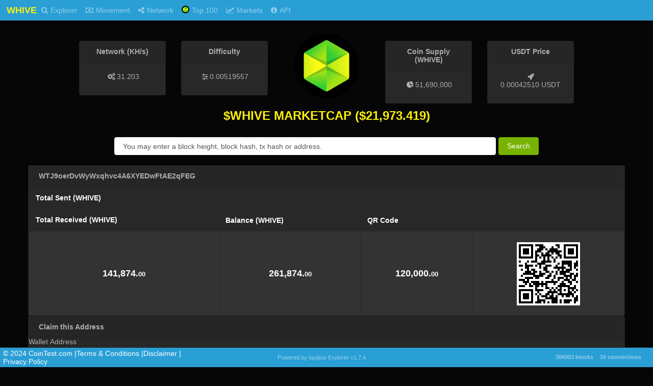

--- FILE ---
content_type: text/html; charset=utf-8
request_url: https://whiveexplorer.cointest.com/address/WTJ9oerDvWyWxqhvc4A6XYEDwFtAE2qFEG/claim
body_size: 11080
content:
<!DOCTYPE html><html><head><title>WHIVE</title><link rel="stylesheet" href="/themes/Cyborg/bootstrap.min.css"><link rel="stylesheet" href="/vendor/jqplot/jquery.jqplot.css"><link rel="stylesheet" href="/vendor/flags-css/css/flag-icon.min.css"><link res="stylesheet" href="//cdnjs.cloudflare.com/ajax/libs/twitter-bootstrap/4.1.1/css/bootstrap.css"><link rel="stylesheet" href="//cdn.datatables.net/1.10.19/css/dataTables.bootstrap4.min.css"><link rel="stylesheet" href="//maxcdn.bootstrapcdn.com/font-awesome/4.3.0/css/font-awesome.min.css"><link rel="stylesheet" href="/stylesheets/style.css"><script src="https://ajax.googleapis.com/ajax/libs/jquery/1.11.0/jquery.min.js"></script><script src="//stackpath.bootstrapcdn.com/bootstrap/4.5.0/js/bootstrap.bundle.min.js"></script><script src="/vendor/jqplot/jquery.jqplot.min.js"></script><script src="/vendor/jqplot/plugins/jqplot.dateAxisRenderer.min.js"></script><script src="/vendor/jqplot/plugins/jqplot.ohlcRenderer.min.js"></script><script src="/vendor/jqplot/plugins/jqplot.highlighter.min.js"></script><script src="/vendor/jqplot/plugins/jqplot.pieRenderer.min.js"></script><script src="/vendor/jqplot/plugins/jqplot.barRenderer.min.js"></script><script src="/vendor/jqplot/plugins/jqplot.categoryAxisRenderer.min.js"></script><script src="https://cdnjs.cloudflare.com/ajax/libs/moment.js/2.9.0/moment.min.js"></script><script src="//cdn.datatables.net/1.10.9/js/jquery.dataTables.min.js"></script><script src="//cdn.datatables.net/responsive/1.0.1/js/dataTables.responsive.js"></script><script src="//cdn.datatables.net/1.10.19/js/dataTables.bootstrap4.min.js"></script><script src="/javascripts/chart.js"></script><script>$(document).ready(function(){
  $('#address').addClass('active');
  function update_stats(){
    $.ajax({url: '/ext/summary', success: function(json){
      var supplyString = json.data[0].supply;
      var diffString = json.data[0].difficulty;
      var hashrateString = json.data[0].hashrate;
      if (!isNaN(json.data[0].difficulty)) {
        diffString = parseFloat(json.data[0].difficulty).toFixed(8);
      }
      if (!isNaN(json.data[0].supply)) {
        supplyString = parseInt(parseFloat(json.data[0].supply).toFixed(0)).toLocaleString('en');
      }
      if (!isNaN(json.data[0].hashrate)) {
        hashrateString = parseFloat(json.data[0].hashrate).toLocaleString('en');
      }
      $("#supply").text(supplyString);
      $("#difficulty").text(diffString);
      $("#difficultyHybrid").text(json.data[0].difficultyHybrid);
      $("#hashrate").text(hashrateString);
      $("#lastPrice").text(parseFloat(json.data[0].lastPrice).toFixed(8) + ' USDT'.toUpperCase());
      $("#marketCap").text((parseFloat(json.data[0].lastPrice).toFixed(8) * parseInt(parseFloat(json.data[0].supply).toFixed(0))).toLocaleString('en') + ' USDT'.toUpperCase());
      $("#marketCapUSD").text((parseFloat(json.data[0].lastPrice).toFixed(8) * parseInt(parseFloat(json.data[0].supply).toFixed(0))).toLocaleString('en'));
      $("#lblConnections").text(json.data[0].connections + ' connections');
      $("#lblBlockcount").text(json.data[0].blockcount + ' blocks');
      $("#lblX1").text(' ');
    }});
  }
  $('.block-last-next').tooltip({
    animation: true,
    delay: { hide: 500 },
  });
  $('.history-table').dataTable( {
    searching: false,
    ordering: false,
    responsive: true
  });
  $('.iquidus').css('color',$('.table').css('color'));
  $(window).resize(function () {
    $($.fn.dataTable.tables( true ) ).DataTable().columns.adjust();
  });
  setInterval( function() {
    update_stats();
  }, 60000);
  update_stats();
});</script><style type="text/css">.header-icons {
  margin: 0 3px;
}
</style><meta name="description" content="Whive is a secure online platform for  holding, transferring, and storing digital value."><meta property="og:image" content="https://whiveexplorer.cointest.com/images/whive.png"><meta name="viewport" content="width=device-width, initial-scale=1"></head><body><div class="nav navbar navbar-expand-lg fixed-top bg-primary navbar-dark" role="navigation"><div class="navbar-header"><button class="navbar-toggler" type="button" data-toggle="collapse" data-target="#navbar-collapse"><span class="navbar-toggler-icon"> </span></button><a class="navbar-brand" href="/"><strong><div class="row text-center" style="margin-top:1px;margin-bottom:1px;margin-left:2px;color:rgba(255,243,5,.99)"><span class="menu-text">WHIVE</span></div></strong></a></div><div class="collapse navbar-collapse" id="navbar-collapse"><ul class="navbar-nav mr-auto"><li id="home"><a class="nav-link" href="/"><span class="fa fa-search"></span><span class="menu-text">Explorer</span></a></li><li id="movement"><a class="nav-link loading" href="/movement"><span class="fa fa-money"></span><span class="menu-text">Movement</span></a></li><li id="network"><a class="nav-link" href="/network"><span class="fa fa-share-alt"></span><span class="menu-text">Network</span></a></li><li id="richlist"><a class="nav-link" href="/richlist"><!--span.fa.fa-btc--><img src="/images/whive.png" style="margin-top:-5px;height:15px;"><span class="menu-text">Top 100</span></a></li><li id="markets"><a class="nav-link loading" href="/markets/dextrade"><span class="fa fa-line-chart"></span><span class="menu-text">Markets</span></a></li><li id="info"><a class="nav-link" href="/info"><span class="fa fa-info-circle"></span><span class="menu-text">API</span></a></li></ul></div></div><div class="col-md-12"><div class="row text-center d-flex justify-content-center"><div class="col-md-2"><div class="card card-default d-none d-md-block d-block"><div class="card-header"><strong>Network (KH/s)</strong></div><div class="card-body"><div id="hashratecard"><span class="header-icons fa fa-gears"></span><label id="hashrate">-</label></div></div></div></div><div class="col-md-2"><div class="card card-default d-none d-md-block d-block"><div class="card-header"><strong>Difficulty</strong></div><div class="card-body"><div id="difficultycard"><span class="header-icons fa fa-sliders"></span><label id="difficulty">-</label></div></div></div></div><div class="col-md-2 col-sm-12"><img src="/images/whive.png" style="margin-top:-15px;height:128px;"></div><div class="col-md-2"><div class="card card-default d-none d-md-block d-block"><div class="card-header"><strong>Coin Supply (WHIVE)</strong></div><div class="card-body"><div id="supplycard"><span class="header-icons fa fa-pie-chart"></span><label id="supply">-</label></div></div></div></div><div class="col-md-2"><div class="card card-default d-none d-md-block d-block"><div class="card-header"><strong>USDT Price</strong></div><div class="card-body"><div id="pricecard"><span class="header-icons fa fa-rocket"></span><label id="lastPrice">-</label></div></div></div></div></div><div class="row text-center h5" style="margin-top:10px;margin-bottom:20px;color:rgba(255,243,5,.99)"><div class="col-md-12"><div class="row text-center d-flex justify-content-center"><strong>$WHIVE MARKETCAP <label>($</label><label id="marketCapUSD">-</label><label>)</label></strong></div></div></div><div class="row text-center" style="margin-top:10px;margin-bottom:20px;"><form class="form-inline col-12 d-flex justify-content-center" method="post" action="/search"><div class="form-group d-flex justify-content-center" id="index-search"><input class="form-control" type="text" name="search" placeholder="You may enter a block height, block hash, tx hash or address." style="min-width:80%;margin-right:5px;"><button class="btn btn-success" type="submit">Search</button></div></form></div></div><script>$(function () {

    $('form').on('submit', function (e) {

      e.preventDefault();
      var address;
      var message;
      var signature;
      address = $('input#address').val();
      message = $('input#message').val();
      signature = $('input#signature').val();
      var url = '/address/'+address+'/claim';
      $.ajax({
        type: 'post',
        url: url,
        data: {
          'address': address,
          'message': message,
          'signature': signature
        },
        success: function (data) {
          if(data.status == "success")
            window.location = "/address/"+address;
            
        }
      });

    });

  });</script><div class="col-xs-12 col-md-12"><div class="card card-default card-address-summary"><div class="card-header" style="position:relative;">       <strong>WTJ9oerDvWyWxqhvc4A6XYEDwFtAE2qFEG</strong></div><table class="table table-bordered table-striped summary-table"> <thead><tr><th class="d-none d-sm-block">Total Sent (WHIVE)</th><th class="d-none d-sm-block">Total Received (WHIVE)</th><th>Balance (WHIVE)</th><th>QR Code</th></tr></thead><tbody>            <tr><td class="addr-summary hidden-xs">141,874.<span class="decimal">00 </span></td><td class="addr-summary hidden-xs">261,874.<span class="decimal">00 </span></td><td class="addr-summary">120,000.<span class="decimal">00 </span></td><td class="addr-summary"><img class="qrcode" src="/qr/WTJ9oerDvWyWxqhvc4A6XYEDwFtAE2qFEG"></td></tr></tbody></table></div><div class="card card-default d-none d-sm-block"><div class="card-header"><strong>Claim this Address</strong></div><form id="claimForm"><div class="form-group"><fieldset><label class="control-label" for="address">Wallet Address</label><input class="form-control" id="address" type="text" value="WTJ9oerDvWyWxqhvc4A6XYEDwFtAE2qFEG" readonly=""></fieldset></div><div class="form-group"><fieldset><label for="message">Username</label><input class="form-control" id="message" type="text" placeholder="User Name"></fieldset></div><div class="form-group"><fieldset><label for="signature">Signature</label><input class="form-control" id="signature" type="text" placeholder="Signature"></fieldset></div><button class="btn btn-primary" type="submit">Submit</button></form></div><div class="footer-padding"></div></div><div class="nav navbar navbar-default fixed-bottom d-none d-md-flex d-flex footer bg-primary navbar-dark" role="navigation"><div class="col-md-4 navbar-nav"><ul class="nav justify-content-left"><li class="pull-left"></li><a href="http://cointest.com" target="_blank" style="color:white;">©️ 2024 CoinTest.com |  </a>  <a href="http://cointest.com/terms-conditions/" target="_blank" style="color:white;">Terms & Conditions | </a>  <a href="http://cointest.com/disclaimer/" target="_blank" style="color:white;">Disclaimer | </a>  <a href="https://cointest.com/privacy-policy/" target="_blank" style="color:white;">Privacy Policy</a></ul></div><div class="col-md-4 navbar-nav"><ul class="nav justify-content-center"></ul><li class="text-center" style="margin-left:80px;margin-right:80px;"><p><a class="nav-link poweredby" href="https://github.com/iquidus/explorer" target="_blank">Powered by Iquidus Explorer v1.7.4</a></p></li></div><div class="col-md-4 navbar-nav"><ui class="nav justify-content-end"><label class="badge badge-pill nav-link" id="lblBlockcount"></label><label class="badge badge-pill nav-link" id="lblConnections"></label></ui></div></div></body></html>